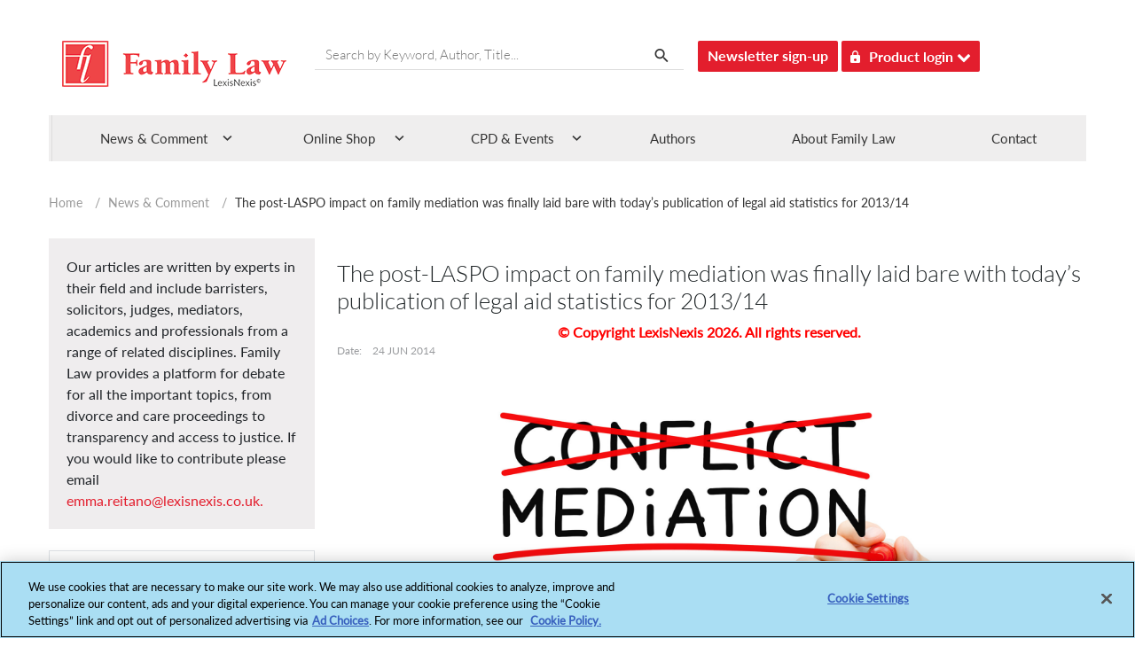

--- FILE ---
content_type: text/html; charset=utf-8
request_url: https://www.google.com/recaptcha/api2/aframe
body_size: 267
content:
<!DOCTYPE HTML><html><head><meta http-equiv="content-type" content="text/html; charset=UTF-8"></head><body><script nonce="wXklr5SN8aaCgtjHhxpMZA">/** Anti-fraud and anti-abuse applications only. See google.com/recaptcha */ try{var clients={'sodar':'https://pagead2.googlesyndication.com/pagead/sodar?'};window.addEventListener("message",function(a){try{if(a.source===window.parent){var b=JSON.parse(a.data);var c=clients[b['id']];if(c){var d=document.createElement('img');d.src=c+b['params']+'&rc='+(localStorage.getItem("rc::a")?sessionStorage.getItem("rc::b"):"");window.document.body.appendChild(d);sessionStorage.setItem("rc::e",parseInt(sessionStorage.getItem("rc::e")||0)+1);localStorage.setItem("rc::h",'1770129262785');}}}catch(b){}});window.parent.postMessage("_grecaptcha_ready", "*");}catch(b){}</script></body></html>

--- FILE ---
content_type: text/css
request_url: https://www.familylaw.co.uk/Mvc/Content/CSS/customeStyle.min.css?v=38.3
body_size: 839
content:
.wrapper{width:100%;margin:0 auto;padding:0;font-family:'Lato',"Helvetica Neue",Helvetica,Arial,sans-serif;font-size:18px;line-height:1.42857143;color:#333;min-height:110px}.inlineBlock{display:inline-block}.fRight{float:right}.fLeft,.pull-left{float:left}.margBot28{margin-bottom:28px}.padBottom0{padding-bottom:0!important}.branding{margin:18px 0 0}.topHeader .dropdown>button{background:#00aeef;border:0;border-radius:0}.topHeader .dropdown>button>span{color:#fff;padding-right:0;font-size:23px;margin-top:1px;float:left}.topHeader .dropdown>button span.btnText{font-family:'Lato',"Helvetica Neue",Helvetica,Arial,sans-serif;color:#fff;font-weight:400;text-shadow:0 1px 0 rgba(0,0,0,.3);padding:3px 4px 5px 5px;display:flex;font-size:14px}.topHeader .dropdown-toggle::after{margin-top:.8em}.topHeader .dropdown>button:hover,.topHeader .dropdown>button:visited,.topHeader .dropdown>button:active,.topHeader .dropdown>button:focus{background-color:#de1219}.topHeader .dropdown-menu.show{padding:3px 15px 5px 14px;margin:2px 0 0;background-color:#fff;border:1px solid rgba(0,0,0,.15);border-radius:3px;-webkit-box-shadow:0 6px 12px rgba(0,0,0,.175);box-shadow:0 6px 12px rgba(0,0,0,.175);background-clip:padding-box;left:auto!important;right:0}.topHeader .dropdown-menu.show a.dropdown-item:hover{color:#ed1c24;text-decoration:underline;background-image:none;background-color:#f5f5f5;padding:0 10px}.topHeader .dropdown-menu.show a.dropdown-item{display:block;width:100%;padding:0 10px;clear:both;font-weight:400;color:#333;text-align:inherit;white-space:nowrap;background-color:transparent;border:0;font-size:14px;line-height:2em}.topHeader .navbar-header .navbar-toggle{display:none}@media screen and (max-width:1023px){.topHeader .topBtn,.megaMenu{display:none}.topHeader .navbar-header .navbar-toggle{display:block}.topHeader .topBtn,.nav.navbar-default{width:100%}button.navbar-toggle.collapsed{float:none}.navbar.navbar-default.navbar-header.mobMenuWrapper,.navbar.navbar-default.inlineBlock.mobMenuWrapper{display:block!important}.mobMenu{clear:both}.navbar{padding:0;margin:0}.navbar.navbar-default.navbar-header{width:21%;padding:0;float:right;margin:10px 0 0}.navbar-collapse.mobMenu.collapse.show.in{border:0}.navbar-collapse.mobMenu{border-top:0;padding-left:0;padding-right:0}.mobMenu .navbar-nav{margin:0;padding:0}.mobMenu .nav>li>a{color:#4a4a4a!important;font-size:18px;padding:10px 5px 5px;text-decoration:none;text-shadow:0 1px 0 rgba(0,0,0,.2);background-color:transparent;outline:medium none;text-transform:none;top:0}.mobMenu ul li.dropdown>a:hover{border-bottom:4px solid #ed1c24}.mobMenuWrapper{width:100%;padding:0}.mobMenu section{padding:20px 0 10px}.mobMenu .menu-solutions .heading{margin:0 0 10px}.mobMenu section:last-child{padding-bottom:0}#bookStore li.col-md-6.col-sm-6.fRight{float:none}}.navbar.navbar-default.navbar-header.mobMenuWrapper,.navbar.navbar-default.inlineBlock.mobMenuWrapper{display:none}.navbar-default .navbar-toggle{border-color:#ddd}.navbar-toggle{position:relative;float:right;padding:9px 10px;margin-top:8px;margin-right:15px;margin-bottom:8px;background-color:transparent;background-image:none;border:1px solid transparent;border-radius:4px}.sr-only{position:absolute;width:1px;height:1px;padding:0;margin:-1px;overflow:hidden;clip:rect(0,0,0,0);border:0}.navbar-default .navbar-toggle .icon-bar{background-color:#888}.navbar-toggle .icon-bar{display:block;width:22px;height:2px;border-radius:1px}.navbar-default .navbar-toggle .icon-bar{background-color:#888}.navbar-toggle .icon-bar+.icon-bar{margin-top:4px}.navbar-default .navbar-brand{color:#777}.navbar-default .navbar-collapse,.navbar-default .navbar-form{border-color:#e7e7e7}.navbar-collapse{padding-right:15px;padding-left:15px;overflow-x:visible;-webkit-overflow-scrolling:touch;border-top:1px solid transparent;-webkit-box-shadow:inset 0 1px 0 rgba(255,255,255,.1);box-shadow:inset 0 1px 0 rgba(255,255,255,.1)}.navbar-nav{margin:7.5px -15px}.nav{padding-left:0;list-style:none}.nav>li{position:relative;display:block}.navbar-nav>li>a{padding-top:10px;padding-bottom:10px;line-height:20px}.nav>li>a{position:relative;display:block;padding:10px 15px}.nav>li{position:relative;display:block}.navbar-default .navbar-nav>li>a{color:#777}.navbar-nav>li>.dropdown-menu{margin-top:0;border-top-left-radius:0;border-top-right-radius:0}.dropdown-menu>li>a{display:block;padding:3px 20px;clear:both;font-weight:400;line-height:1.42857143;color:#333;white-space:nowrap}.main-menu ul.nav.navbar-nav{display:table;margin-top:18px}.main-menu ul.nav.navbar-nav li.dropdown{display:table-cell;border:0;padding:0;position:static;margin-right:12px;font-weight:400}.main-menu li.dropdown a.dropdown-toggle{margin-right:7px;color:#4a4a4a;font-size:18px;padding:5px 5px 6px;text-decoration:none;text-shadow:0 1px 0 rgba(0,0,0,.2);background-color:transparent;outline:medium none;text-transform:none;text-align:center}.main-menu li.dropdown a.dropdown-toggle:hover,.main-menu li.dropdown a.dropdown-toggle:visited,.main-menu li.show a.dropdown-toggle{border-bottom:4px solid #ed1c24;top:0!important;color:#4a4a4a!important}.main-menu li.dropdown a .dropdown-toggle:after{display:none}.dropdown-toggle.noIcon::after{display:none}.main-menu .search a .icon{font-weight:800;font-size:18px;color:#555}.main-menu .search .dropdown-menu{position:absolute;left:0;z-index:1000;float:left;min-width:160px;padding:5px 0;margin:2px 0 0;list-style:none;font-size:18px;border:1px solid rgba(0,0,0,.15);background-clip:padding-box}.main-menu li.dropdown #search-box{background-color:#555;box-shadow:0 5px 10px rgba(255,255,255,.4);position:absolute;right:30px;top:auto;text-align:right}.main-menu li.dropdown #search-box .container{box-shadow:none;background-color:transparent}#search-box form{width:100%}.main-menu li.dropdown #search-box .search{display:inline-block;width:50%;margin:0;position:relative}.padding-top-sm{padding-top:40px!important}.form-control{display:block;width:100%;height:45px;padding:6px 12px;font-size:15px;line-height:1.42857143;color:#555;background-color:#fff;background-image:none;border:1px solid #ccc;border-radius:3px;-webkit-box-shadow:inset 0 1px 1px rgba(0,0,0,.075);box-shadow:inset 0 1px 1px rgba(0,0,0,.075);-webkit-transition:border-color ease-in-out .15s,box-shadow ease-in-out .15s;-moz-transition:border-color ease-in-out .15s,box-shadow ease-in-out .15s;-ms-transition:border-color ease-in-out .15s,box-shadow ease-in-out .15s;-o-transition:border-color ease-in-out .15s,box-shadow ease-in-out .15s;transition:border-color ease-in-out .15s,box-shadow ease-in-out .15s}.main-menu li.dropdown #search-box .search input{border:0;height:46px;float:left;box-shadow:none;border-radius:3px 0 0 3px;width:calc(100% - 50px);font-weight:300;font-style:italic}.main-menu li.dropdown #search-box .search .icon{padding:9px 0;font-size:30px;line-height:26px;width:50px;border-radius:0 3px 3px 0;float:right}.cta-1{background-color:#ed1c24}.main-menu li.dropdown #search-box p{font-size:20px;padding-top:10px;font-weight:400}.padding-bottom-xs{padding-bottom:20px!important}.text-light{color:#fff}.main-menu li.dropdown #search-box p a{background-color:transparent;text-decoration:underline;color:#fff;display:inline;width:40px;text-align:center}.main-menu li.dropdown.search.show a.dropdown-toggle{border-bottom:4px solid #ed1c24!important;color:#fff!important;text-shadow:0 -1px 0 rgba(0,0,0,.5)}.main-menu #solutions{background-color:transparent;width:100%;border:0}.main-menu #solutions .container,.main-menu .mega-menu .container{box-shadow:0 5px 10px rgba(0,0,0,.1)!important;background-color:#fff;border:0}.main-menu #solutions section{padding-bottom:0}.main-menu #solutions section header{display:inline-table;margin-bottom:10px}.main-menu #solutions section header .icon{font-size:185%;color:#ed1c24;width:0}.main-menu #solutions section header .heading{padding-left:10px!important;display:table-cell;vertical-align:middle;color:#555;font-family:'Lato',"Helvetica Neue",Helvetica,Arial,sans-serif;font-size:16px;font-weight:400;text-shadow:none;margin:0 0 10px!important}.main-menu #solutions section p,.mobMenu #solutions section p{margin-bottom:5px;font-size:14px;font-weight:300}.main-menu .container .heading a,.list-unstyled li a{color:#4a4a4a;text-decoration:none}.list-unstyled{padding-left:0;list-style:none;margin-top:5px}.list-unstyled li{padding:0;margin-bottom:5px}.main-menu .list-unstyled li a:hover{color:#ed1c24;text-decoration:underline;background-color:#eee}.main-menu #solutions .bg-primary,.main-menu .mega-menu .bg-primary,.mobMenu .bg-primary{padding:34px 15px;background-color:#f5f5f5!important}.main-menu .menu-solutions,.mobMenu .menu-solutions{width:auto;margin:0 auto;list-style-type:none;min-height:230px}.main-menu .container .bg-primary h5 a,.mobMenu .container .bg-primary h5 a{color:#ed1c24;display:inline-block;line-height:1.2em;text-decoration:none}.mobMenu .container .bg-primary h5 a{font-weight:500}.panel-title{margin-top:0;margin-bottom:6px;font-size:21px;color:inherit}.main-menu .menu-solutions .panel-title a,.mobMenu .menu-solutions .panel-title a{font-size:16px;font-weight:400;font-family:'Lato',"Helvetica Neue",Helvetica,Arial,sans-serif;color:#333}.main-menu .container .heading.padding-top-xs,.mobMenu .container .heading.padding-top-xs{padding-top:20px!important;color:#ed1c24;display:inline-block;line-height:1.2em;text-decoration:none}.main-menu .container .more a span,.mobMenu .container .more a span{text-decoration:underline}.main-menu .menu-solutions .panel-title a:hover{color:#ed1c24;text-decoration:underline;background-color:#eee;-webkit-border-radius:4px;-moz-border-radius:4px;border-radius:4px}.main-menu #solutions section header .icon,.main-menu .mega-menu section header .icon,.mobMenuWrapper section header .icon{font-size:185%;color:#ed1c24;width:0}.main-menu #solutions section header .icon.ln-tolley,.main-menu .mega-menu section header .icon.ln-tolley,.mobMenu section header .icon.ln-tolley{font-size:230%;margin-top:-7px}.main-menu #solutions section header .icon,.main-menu .mega-menu section header .icon,.mobMenu section header .icon{color:#ed1c24;width:0;line-height:.83em}.main-menu #solutions section header .heading,.main-menu .mega-menu section header .heading{padding-left:40px!important;display:table-cell;vertical-align:middle;color:#555}.mobMenu section header{display:table-cell;vertical-align:middle}.mobMenu section header>h5.heading>a,.mobMenu .container .heading>a{color:#555}.main-menu .container .heading,.mobMenu .container .heading{font-family:'Lato',"Helvetica Neue",Helvetica,Arial,sans-serif;font-size:16px;font-weight:400;text-shadow:none;margin:5px 0 5px 40px;text-decoration:none}.mobMenu .container .menu-solutions .heading{margin:5px 0 5px 0}section{padding:10px 0}.margBot12{margin-top:12px!important}.main-menu p,.mobMenu p{font-size:14px;font-weight:300}.dropdown-menu{position:absolute;left:0;z-index:1000;display:none;float:left;min-width:160px;padding:0;margin:2px 0 0;list-style:none;font-size:12px;background-color:#fff;border:1px solid #ccc;border:1px solid rgba(0,0,0,.15);border-radius:3px;-webkit-box-shadow:0 6px 12px rgba(0,0,0,.175);box-shadow:0 6px 12px rgba(0,0,0,.175);background-clip:padding-box}.menuBuyBooks .dropdown-menu{transform:translate3d(72px,110px,0)!important;width:88%}.main-menu #newsInsigt{transform:translate3d(272px,110px,0)!important;width:64%}.main-menu #solutions{transform:translate3d(4px,117px,0)!important}.main-menu #aboutus{width:33.5%}.main-menu #newsInsigt .list-unstyled li,.main-menu #aboutus .list-unstyled li{margin-bottom:0}.main-menu #aboutus .list-unstyled{margin-top:0}.main-menu .container .heading,.mobMenu #bookstore .container .heading{font-family:'Lato',"Helvetica Neue",Helvetica,Arial,sans-serif;font-size:16px;font-weight:400;text-shadow:none;color:#ed1c24;text-decoration:none}.main-menu #training .well,.mobMenu #training .well{font-size:22px;color:#000}.main-menu #training .phone,.mobMenu #training .phone{border-radius:2px;border:#999 1px solid;margin-bottom:0;margin-top:12px}.well{background-image:linear-gradient(to bottom,#e8e8e8 0,#f5f5f5 100%);background-repeat:repeat-x;filter:progid:DXImageTransform.Microsoft.gradient(startColorstr='#ffe8e8e8',endColorstr='#fff5f5f5',GradientType=0);-webkit-box-shadow:inset 0 1px 3px rgba(0,0,0,.05),0 1px 0 rgba(255,255,255,.1);box-shadow:inset 0 1px 3px rgba(0,0,0,.05),0 1px 0 rgba(255,255,255,.1);min-height:20px;background-color:#f5f5f5}.well-sm{padding:9px}.main-menu #training .phone strong,.mobMenu #training .phone strong{font-size:26px;color:#333;font-weight:normal}.main-menu #training .phone small,.mobMenu #training .phone small{font-size:14px;color:#666;display:block;margin-bottom:5px}.main-menu #training .phone a,.mobMenu #training .phone a{font-size:16px}.main-menu #training form,.mobMenu #training form{margin-top:10px}.main-menu #training form .form-group,.mobMenu #training form .form-group{margin-bottom:15px}.main-menu #training form .form-group select option,.mobMenu #training form .form-group select option{font-family:'Lato',"Helvetica Neue",Helvetica,Arial,sans-serif;font-size:14px;font-weight:400}.w_mega_menu{background:#fff}.w_mega_menu ul li a{font-family:'LatoRegular';font-size:15px;color:#989a9d}.heading{color:#25669e}.mega-menu-position{position:absolute;left:0;will-change:transform;font-family:'LatoRegular';margin:0}

--- FILE ---
content_type: text/plain
request_url: https://www.google-analytics.com/j/collect?v=1&_v=j102&aip=1&a=1650659425&t=pageview&_s=1&dl=https%3A%2F%2Fwww.familylaw.co.uk%2Fnews_and_comment%2Fthe-post-laspo-impact-on-family-mediation-was-finally-laid-bare-with-today-s-publication-of-legal-aid-statistics-for-2013-14&ul=en-us%40posix&dt=The%20post-LASPO%20impact%20on%20family%20mediation%20was%20finally%20laid%20bare%20with%20today%E2%80%99s%20publication%20of%20legal%20aid%20statistics%20for%202013%2F14&sr=1280x720&vp=1280x720&_u=YEBAAAABAAAAACAAI~&jid=896031109&gjid=168954298&cid=1134158312.1770129262&tid=UA-25794985-2&_gid=288255375.1770129262&_r=1&_slc=1&z=417999229
body_size: -450
content:
2,cG-MDS3D7NZBM